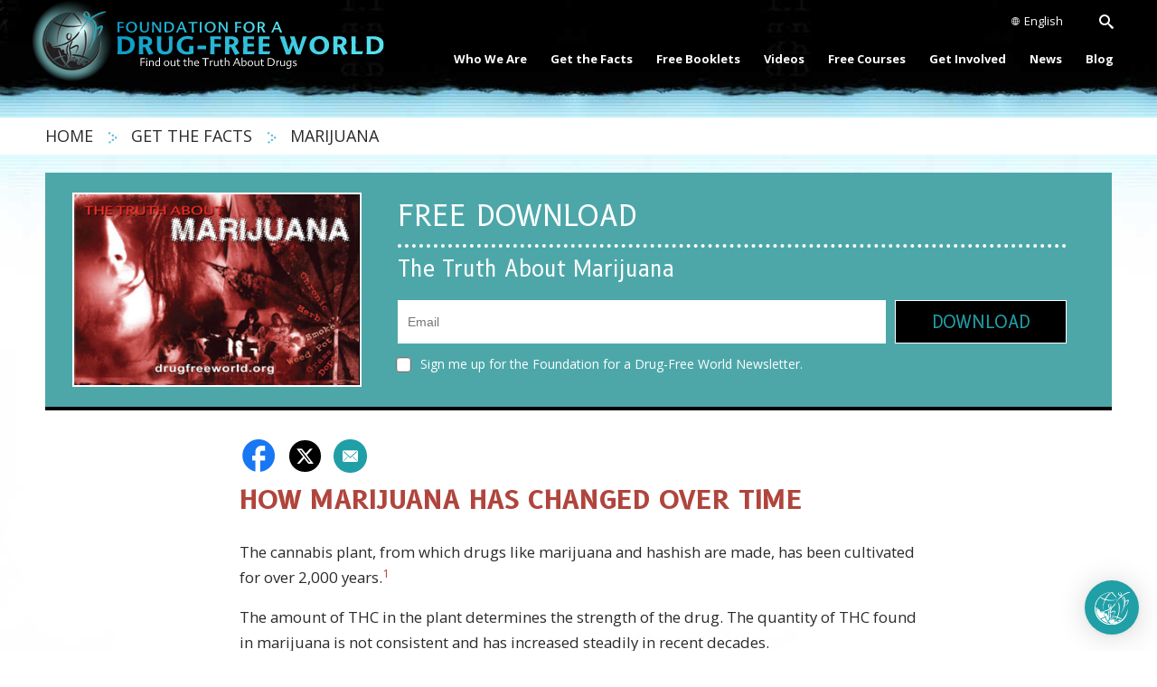

--- FILE ---
content_type: text/html; charset=utf-8
request_url: https://www.drugfreeworld.org/drugfacts/marijuana/it-s-background.html
body_size: 15593
content:
<!DOCTYPE html>

<html lang="en" itemscope itemtype="http://schema.org/WebPage">



<head>
	<meta charset="utf-8">
	<meta http-equiv="X-UA-Compatible" content="IE=edge">
	<meta name="viewport" content="width=device-width, initial-scale=1, shrink-to-fit=no">
	





<title>How Marijuana Has Changed Over Time</title>


<meta property="og:url" content="https://www.drugfreeworld.org/drugfacts/marijuana/it-s-background.html" />
<meta property="og:site_name" content="Foundation for a Drug-Free World" />
<meta property="og:title" content="How Marijuana Has Changed Over Time" />
<meta property="og:image" content="https://files.ondemandhosting.info/data/www.drugfreeworld.org/files/marijuana/marijuana-usage-overtime-graph-statistic_en.jpg" />
<meta property="og:type" content="website" />
<meta name="twitter:card" content="summary_large_image">





<meta name="twitter:card" content="summary">
<meta name="twitter:site" content="@SITE">
<meta name="twitter:title" content="How Marijuana Has Changed Over Time">
<meta name="twitter:image" content="https://files.ondemandhosting.info/data/www.drugfreeworld.org/files/marijuana/marijuana-usage-overtime-graph-statistic_en.jpg">




<link rel="canonical" href="https://www.drugfreeworld.org/drugfacts/marijuana/it-s-background.html" />




  <link rel="alternate" href="https://www.drugfreeworld.org/drugfacts/marijuana/it-s-background.html" hreflang="en"/>



  <link rel="alternate" href="https://education.drugfreeworld.org/drugfacts/marijuana/it-s-background.html" hreflang="en-us"/>



  <link rel="alternate" href="https://www.drugfreeworld.org.nz/drugfacts/marijuana/it-s-background.html" hreflang="en-nz"/>



  <link rel="alternate" href="https://www.drugfreeworld.uk/drugfacts/marijuana/it-s-background.html" hreflang="en-gb"/>



  <link rel="alternate" href="https://dk.drugfreeworld.org/drugfacts/marijuana/it-s-background.html" hreflang="da"/>



  <link rel="alternate" href="https://de.drugfreeworld.org/drugfacts/marijuana/it-s-background.html" hreflang="de"/>



  <link rel="alternate" href="https://www.notodrugs.gr/drugfacts/marijuana/it-s-background.html" hreflang="el"/>



  <link rel="alternate" href="https://www.drugfreeworld.ie/drugfacts/marijuana/it-s-background.html" hreflang="en-ie"/>



  <link rel="alternate" href="https://www.vidasindrogas.org/drugfacts/marijuana/it-s-background.html" hreflang="es"/>



  <link rel="alternate" href="https://www.noaladroga.es/drugfacts/marijuana/it-s-background.html" hreflang="es-es"/>



  <link rel="alternate" href="https://www.nonaladrogue.fr/drugfacts/marijuana/it-s-background.html" hreflang="fr"/>



  <link rel="alternate" href="https://www.notodrugs.co.il/drugfacts/marijuana/it-s-background.html" hreflang="he"/>



  <link rel="alternate" href="https://www.mondjnemetadrogokra.hu/drugfacts/marijuana/it-s-background.html" hreflang="hu"/>



  <link rel="alternate" href="https://www.noalladroga.it/drugfacts/marijuana/it-s-background.html" hreflang="it"/>



  <link rel="alternate" href="https://jp.drugfreeworld.org/drugfacts/marijuana/it-s-background.html" hreflang="ja"/>



  <link rel="alternate" href="https://www.geendrugs-welleven.nl/drugfacts/marijuana/it-s-background.html" hreflang="nl"/>



  <link rel="alternate" href="https://www.geendrugs-welleven.be/drugfacts/marijuana/it-s-background.html" hreflang="nl-be"/>



  <link rel="alternate" href="https://no.drugfreeworld.org/drugfacts/marijuana/it-s-background.html" hreflang="no"/>



  <link rel="alternate" href="https://www.naoasdrogas.pt/drugfacts/marijuana/it-s-background.html" hreflang="pt"/>



  <link rel="alternate" href="https://www.mundosemdrogas.org.br/drugfacts/marijuana/it-s-background.html" hreflang="pt-br"/>



  <link rel="alternate" href="https://www.notodrugs.ru/drugfacts/marijuana/it-s-background.html" hreflang="ru"/>



  <link rel="alternate" href="https://www.nejtilldroger.se/drugfacts/marijuana/it-s-background.html" hreflang="sv"/>



  <link rel="alternate" href="https://www.notodrugs.org.tw/drugfacts/marijuana/it-s-background.html" hreflang="zh"/>



  <link rel="alternate" href="https://www.duniabebasnarkoba.org/drugfacts/marijuana/it-s-background.html" hreflang="id"/>



  <link rel="alternate" href="https://www.drugfreeworld.ph/drugfacts/marijuana/it-s-background.html" hreflang="fil"/>



  <link rel="alternate" href="https://www.notodrugs.co.za/drugfacts/marijuana/it-s-background.html" hreflang="en-za"/>



  <link rel="alternate" href="https://www.drugfreeworld.ca/drugfacts/marijuana/it-s-background.html" hreflang="en-ca"/>




<script type="application/ld+json">
{
  "@context": "http://schema.org",
  "@type": "WebSite",
  "url": "https://www.drugfreeworld.org/",
  "potentialAction": {
    "@type": "SearchAction",
    "target": "https://www.drugfreeworld.org/search/?q={search_term_string}",
    "query-input": "required name=search_term_string"
  }
}
</script>



<script type="application/ld+json">
  {
    "@context": "http://schema.org",
    "@type": "BreadcrumbList",
    "itemListElement": [{
      "@type": "ListItem",
      "position": 1,
      "item": {
        "@id": "https://www.drugfreeworld.org/",
        "name": "Foundation for a Drug-Free World International"
      }
    }

  
    
   ]
  }
  </script>
  <script type="application/ld+json">
    {
      "@context": "https://schema.org",
      "@type": "Organization",
      "name": "Foundation for a Drug-Free World",
      "url": "https://www.drugfreeworld.org/",
      "logo": "https://www.drugfreeworld.org/FURL/imagecache/cropfit@qa=85/data/www.drugfreeworld.org/files/antidrug-logo.png",
      "description": "Foundation for a Drug-Free World is dedicated to eradicating drug abuse through education.",
      "contactPoint": {
        "@type": "ContactPoint",
        "telephone": "+1-818-952-5260",
        "contactType": "Customer Service"
      },
      "sameAs": [
        "https://www.facebook.com/DrugFreeWorldInt",
        "https://www.instagram.com/drugfreeworldint",
        "https://x.com/DrugFreeWorld"
      ]
    }
  </script>


  <script type="application/ld+json">
  {
    "@context": "https://schema.org",
    "@type": "Article",
    "mainEntityOfPage": {
      "@type": "WebPage",
      "@id": "https://www.drugfreeworld.org/drugfacts/synthetic.html"
    },
    "headline": "How Marijuana Has Changed Over Time",
    "description": "",
    "author": {
      "@type": "Organization",
      "name": "Foundation for a Drug-Free World International"
    },
    "publisher": {
      "@type": "Organization",
      "name": "Foundation for a Drug-Free World International",
      "logo": {
        "@type": "ImageObject",
        "url": "https://www.drugfreeworld.org/images/antidrug-logo-x2.png"
      }
    }
  }
</script>
  
	

	

<link rel="stylesheet" type="text/css" href="/css/_combined.css?_=1830f748">




	<link rel="manifest" href="/manifest.json" crossOrigin="use-credentials">
	<meta name="theme-color" content="#209fa6">
	<meta name="google-site-verification" content="WjNPItjxbVA9gdXAD25xoOCx0C2rwJ8MLGLzhkRrT1k" />

	<link rel="preload" as="image" href="https://files.ondemandhosting.info/imagecache/cropfit@qa=60@fm=webp/data/www.drugfreeworld.org/themes/www_drugfreeworld_org/images/header_sidemenu_back_en.jpg">
	
	



	
	
	
	

	
	


<script type="text/javascript">
WebFontConfig = {
    google: {
        
        families: ['Cinzel', 'Martel+Sans:400,700', 'Open+Sans:400,400i,600,600i,700,700i', 'B612:400,400i,700,700i']
        
    }
};


(function(d) {
    var wf = d.createElement('script'),
        s = d.scripts[0];
    wf.src = 'https://ajax.googleapis.com/ajax/libs/webfont/1.6.26/webfont.js';
    wf.async = true;
    s.parentNode.insertBefore(wf, s);
})(document);
</script>


	
	<script async src="/js/_combined-lazyload.js?_=1830f748"></script>
	<link rel="apple-touch-icon" sizes="96x96" href="dfw-2x.png" />
	<link rel="apple-touch-icon" sizes="144x144" href="dfw-3.png" />
	<link rel="apple-touch-icon" sizes="192x192" href="dfw-4x.png" />


	   <script>

    
    var _gcui_env = 'livesite';
    var globaldata_domain = 'gd2.ondemandhosting.info';
    var globaldata_domain2 = '//gd2.ondemandhosting.info';
    var globalLang = "en";
    var _gcui_file_url = 'https:\/\/files.ondemandhosting.info\/'; 
    var _gcui_sd_url = '//sd.ondemandhosting.info';
    var _gcui_aure_url = '\/\/aure.ondemandhosting.info';
    var _gcui_loglevel = 'fatal';
    var _gcui_otherText = 'Other';
    var _gcui_selectElem = '<option value="">Select…</option>';
    var _gcui_otherSpecifyText = 'Other (Specify)';
    var _gcui_campaignName = 'Foundation for a Drug Free World';
    var _gcui_requiredText = 'This field needs to be filled out';

	</script>
</head>


<body class=" path-drugfacts path-drugfacts-marijuana path-drugfacts-marijuana-it-s-background_html path-drugfacts-marijuana-it-s-background">
	





<script async defer src="/js/_combined.js?_=1830f748"></script>




<div class="search">
	<div class="container">
		<button id="btn-search-close" class="btn btn--search-close" aria-label="Close search form"><svg class="icon icon--cross"><use xlink:href="#icon-cross"></use></svg></button>
	</div>
	<form class="search__form" action="/search/">
		<input class="search__input" name="q" type="search" placeholder="" autocomplete="off" autocorrect="off" autocapitalize="off" spellcheck="false" />
		<span class="search__info">Hit enter to search or ESC to close</span>
	</form>
</div>
<div class="background-holder"></div>
<div id="outer_shell">
	







<div class="top-mobile-menu">

    
        
        <div class="top-mobile-menu--toc">
            Table of Contents
        </div>
        
    <div class="arrow-small-down-mobile">
        <img src="/images/down-arrow-white.svg">
    </div>
    <ul class="mobile-menu-wrapper">
          
            
            <li>   
               <a class=""  href="/drugfacts/marijuana.html">What is Marijuana?</a>
            </li>

            
            
          
            
            <li>   
               <a class=""  href="/drugfacts/marijuana/how-it-is-used.html">How is It Used?</a>
            </li>

            
            
          
            
            <li>   
               <a class=""  href="/drugfacts/marijuana/dabbing.html">Dabbing</a>
            </li>

            
            
          
            
            <li>   
               <a class=""  href="/drugfacts/marijuana/edibles.html">Edibles</a>
            </li>

            
            
          
            
            <li>   
               <a class=""  href="/drugfacts/marijuana/it-s-background.html">How Marijuana Has Changed Over Time</a>
            </li>

            
            
          
            
            <li>   
               <a class=""  href="/drugfacts/marijuana/medicine.html">Is Marijuana Medicine?</a>
            </li>

            
            
          
            
            <li>   
               <a class=""  href="/drugfacts/marijuana/the-harmful-effects.html">The Harmful Effects of Marijuana</a>
            </li>

            
            
          
            
            <li>   
               <a class=""  href="/drugfacts/marijuana/short-and-long-term-effects.html">Short- &amp; Long-Term Effects</a>
            </li>

            
            
          
            
            <li>   
               <a class=""  href="/drugfacts/marijuana/on-the-road-to-drug-abuses.html">On the Road To Drug Abuse</a>
            </li>

            
            
          
            
            <li>   
               <a class=""  href="/drugfacts/marijuana/behind-the-smoke-screen.html">Behind The Smoke Screen</a>
            </li>

            
            
          
            
            <li>   
               <a class=""  href="/drugfacts/marijuana/the-truth-about-drugs.html">The Truth About Drugs</a>
            </li>

            
            
        
    </ul>
</div>

	<div id="shell">
		<div class="navigation">
			<div class="container">
				
				

<div class="banner no-smoothstate">
    <div class="hamburger hamburger--slider-r hidden-md-up">
        <div class="hamburger-box">
            <div class="hamburger-inner"></div>
        </div>
    </div>

    <div class="banner-container-wrapper">
            <div class="banner-wrapper">
                <a href="/" class="banner-logo--row" itemscope itemtype="http://schema.org/Brand">
                    <img class="banner-logo-image" src="/images/antidrug-logo.png" srcset="/images/antidrug-logo.png 1x, /images/antidrug-logo-x2.png 2x" alt="">
                    
                    <div class="banner-logo-text--wrapper">
                        <img class="banner-logo-text" src="/images/drug-free-world-logo-text_en.svg" alt="">
                    </div>
                    
                    
                       
                    
                </a>

            </div>
            
            <div class="external-row">
                <nav class="top-language-selector">
                    <div class="top-language-selector--inner">
                        <img src="/images/language-globe.svg" alt="Language">
                        <span class="hidden-sm-down">
                            
                            
                            
                            English
                            
                            
                            
                            
                            
                            
                            
                            
                            
                            
                            
                            
                            
                            
                            
                            
                        </span>
                    </div>
                        <ul>
                
    
                            <li class=""><a href="https://www.notodrugs.org.tw/drugfacts/marijuana/it-s-background.html">繁體中文 &#124; <span>Chinese</span></a></li>
                            <li class=""><a href="https://dk.drugfreeworld.org/drugfacts/marijuana/it-s-background.html">Dansk &#124; <span>Danish</span></a></li>
                            <li class=""><a href="https://de.drugfreeworld.org/drugfacts/marijuana/it-s-background.html">Deutsch &#124; <span>German</span></a></li>
                            <li class="language__selected"><a href="https://www.drugfreeworld.org/drugfacts/marijuana/it-s-background.html">English &#124; <span>English</span></a></li>
                            <li class=""><a href="https://www.notodrugs.gr/drugfacts/marijuana/it-s-background.html">Ελληνικά &#124; <span>Greek</span></a></li>
                            <li class=""><a href="https://www.vidasindrogas.org/drugfacts/marijuana/it-s-background.html">Español (Latino) &#124; <span>Spanish</span></a></li>
                            <li class=""><a href="https://www.noaladroga.es/drugfacts/marijuana/it-s-background.html">Español (Castellano) &#124; <span>Castilian</span></a></li>
                            <li class=""><a href="https://www.drugfreeworld.ph/drugfacts/marijuana/it-s-background.html">Filipino &#124; <span>Filipino</span></a></li>
                            <li class=""><a href="https://www.nonaladrogue.fr/drugfacts/marijuana/it-s-background.html">Français &#124; <span>French</span></a></li>
                            <li class=""><a href="https://www.notodrugs.co.il/drugfacts/marijuana/it-s-background.html">עברית &#124; <span>Hebrew</span></a></li>
                            <li class=""><a href="https://www.noalladroga.it/drugfacts/marijuana/it-s-background.html">Italiano &#124; <span>Italian</span></a></li>
                            <li class=""><a href="https://jp.drugfreeworld.org/drugfacts/marijuana/it-s-background.html">日本語 &#124; <span>Japanese</span></a></li>
                            <li class=""><a href="https://www.mondjnemetadrogokra.hu/drugfacts/marijuana/it-s-background.html">Magyar &#124; <span>Hungarian</span></a></li>
                            <li class=""><a href="https://www.geendrugs-welleven.nl/drugfacts/marijuana/it-s-background.html">Nederlands &#124; <span>Dutch</span></a></li>
                            <li class=""><a href="https://no.drugfreeworld.org/drugfacts/marijuana/it-s-background.html">Norsk &#124; <span>Norwegian</span></a></li>
                            <li class=""><a href="https://www.naoasdrogas.pt/drugfacts/marijuana/it-s-background.html">Português &#124; <span>Portuguese</span></a></li>
                            <li class=""><a href="https://www.mundosemdrogas.org.br/drugfacts/marijuana/it-s-background.html">Português (Brasil) &#124; <span>Brazilian Portuguès</span></a></li>
                            <li class=""><a href="https://www.notodrugs.ru/drugfacts/marijuana/it-s-background.html">Русский &#124; <span>Russian</span></a></li>
                            <li class=""><a href="https://www.nejtilldroger.se/drugfacts/marijuana/it-s-background.html">Svenska &#124; <span>Swedish</span></a></li>
                            <li class=""><a href="https://www.duniabebasnarkoba.org/drugfacts/marijuana/it-s-background.html">Bahasa Indonesia &#124; <span>Indonesian</span></a></li>
    
    
                        </ul>
                </nav>
                
                <div class="nav-menu-item nav-menu-item-search search-button-wrapper">
                    <div id="btn-search" class="search-toggle">
                        <span class="icon-search"></span>
                    </div>

                    <div id="btn-search-close"></div>
                </div>
            </div>

            <nav class="nav-container hidden-sm-down">
                <ul class="top-navigation">
                    
                    
                        <li>
                            <div class="rel">

                                <a href="/about-us/about-the-foundation.html" class="menu-link primary-link no-smoothstate ">
                                    Who We Are
                                </a>

                                
                                
                                    <div class="second-level-wrapper" menu-id="">
                                            
                                             <ul class="second-level">
                                                <div class="one-column-menu">
                                                    
                                                        <li>
                                                            <a href="/about-us/about-the-foundation.html" class="menu-link title">
                                                                About the Foundation
                                                            </a>
                                                        </li>
                                                    
                                                    </div>
                                            
                                        </ul>
                                    </div>
                                

                            </div>
                        </li>
                    
                        <li>
                            <div class="rel">

                                <a href="/drugfacts.html" class="menu-link primary-link no-smoothstate ">
                                    Get the Facts
                                </a>

                                
                                
                                    <div class="second-level-wrapper" menu-id="get_the_facts">
                                            
                                            <ul class="second-level row">
                                                


                                                
                                                    <div class="col-md-6">
                                                        
                                                            <li>
                                                                <a href="/drugfacts/the-truth-about-drugs.html" class="menu-link title">
                                                                <span class="menu-bullet"></span>
                                                                    The Truth About Drugs
                                                                </a>
                                                            </li>
                                                        
                                                            <li>
                                                                <a href="/drugfacts/marijuana.html" class="menu-link title">
                                                                <span class="menu-bullet"></span>
                                                                    Marijuana
                                                                </a>
                                                            </li>
                                                        
                                                            <li>
                                                                <a href="/drugfacts/fentanyl.html" class="menu-link title">
                                                                <span class="menu-bullet"></span>
                                                                    Fentanyl
                                                                </a>
                                                            </li>
                                                        
                                                            <li>
                                                                <a href="/drugfacts/synthetic.html" class="menu-link title">
                                                                <span class="menu-bullet"></span>
                                                                    Synthetic Drugs
                                                                </a>
                                                            </li>
                                                        
                                                            <li>
                                                                <a href="/drugfacts/alcohol.html" class="menu-link title">
                                                                <span class="menu-bullet"></span>
                                                                    Alcohol
                                                                </a>
                                                            </li>
                                                        
                                                            <li>
                                                                <a href="/drugfacts/ecstasy.html" class="menu-link title">
                                                                <span class="menu-bullet"></span>
                                                                    Ecstasy
                                                                </a>
                                                            </li>
                                                        
                                                            <li>
                                                                <a href="/drugfacts/cocaine.html" class="menu-link title">
                                                                <span class="menu-bullet"></span>
                                                                    Cocaine
                                                                </a>
                                                            </li>
                                                        
                                                            <li>
                                                                <a href="/drugfacts/crackcocaine.html" class="menu-link title">
                                                                <span class="menu-bullet"></span>
                                                                    Crack
                                                                </a>
                                                            </li>
                                                        
                                                            <li>
                                                                <a href="/drugfacts/crystalmeth.html" class="menu-link title">
                                                                <span class="menu-bullet"></span>
                                                                    Crystal Meth
                                                                </a>
                                                            </li>
                                                        
                                                    </div>
                                                
                                                    <div class="col-md-6">
                                                        
                                                            <li>
                                                                <a href="/drugfacts/inhalants.html" class="menu-link title">
                                                                <span class="menu-bullet"></span>
                                                                    Inhalants
                                                                </a>
                                                            </li>
                                                        
                                                            <li>
                                                                <a href="/drugfacts/heroin.html" class="menu-link title">
                                                                <span class="menu-bullet"></span>
                                                                    Heroin
                                                                </a>
                                                            </li>
                                                        
                                                            <li>
                                                                <a href="/drugfacts/lsd.html" class="menu-link title">
                                                                <span class="menu-bullet"></span>
                                                                    LSD
                                                                </a>
                                                            </li>
                                                        
                                                            <li>
                                                                <a href="/drugfacts/prescription-drugs.html" class="menu-link title">
                                                                <span class="menu-bullet"></span>
                                                                    Prescription Drug Abuse
                                                                </a>
                                                            </li>
                                                        
                                                            <li>
                                                                <a href="/drugfacts/painkillers.html" class="menu-link title">
                                                                <span class="menu-bullet"></span>
                                                                    Painkillers
                                                                </a>
                                                            </li>
                                                        
                                                            <li>
                                                                <a href="/drugfacts/ritalin.html" class="menu-link title">
                                                                <span class="menu-bullet"></span>
                                                                    Ritalin
                                                                </a>
                                                            </li>
                                                        
                                                            <li>
                                                                <a href="/public-service-announcements.html" class="menu-link title">
                                                                <span class="menu-bullet"></span>
                                                                    Public Service Announcements
                                                                </a>
                                                            </li>
                                                        
                                                            <li>
                                                                <a href="/real-life-stories.html" class="menu-link title">
                                                                <span class="menu-bullet"></span>
                                                                    See the Documentary
                                                                </a>
                                                            </li>
                                                        
                                                            <li>
                                                                <a href="/quiz.html" class="menu-link title">
                                                                <span class="menu-bullet"></span>
                                                                    Test Your Knowledge
                                                                </a>
                                                            </li>
                                                        
                                                    </div>
                                                

                                            
                                        </ul>
                                    </div>
                                

                            </div>
                        </li>
                    
                        <li>
                            <div class="rel">

                                <a href="/drugfacts-booklets.html" class="menu-link primary-link no-smoothstate ">
                                    Free Booklets
                                </a>

                                
                                
                                    <div class="second-level-wrapper" menu-id="free_booklets">
                                            
                                             <ul class="second-level">
                                                <div class="one-column-menu">
                                                    
                                                        <li>
                                                            <a href="/drugfacts-booklets.html" class="menu-link title">
                                                                Order Free Booklets
                                                            </a>
                                                        </li>
                                                    
                                                        <li>
                                                            <a href="/download/" class="menu-link title">
                                                                Downloads &amp; Resources
                                                            </a>
                                                        </li>
                                                    
                                                    </div>
                                            
                                        </ul>
                                    </div>
                                

                            </div>
                        </li>
                    
                        <li>
                            <div class="rel">

                                <a href="/videos/" class="menu-link primary-link no-smoothstate ">
                                    Videos
                                </a>

                                
                                
                                    <div class="second-level-wrapper" menu-id="">
                                            
                                             <ul class="second-level">
                                                <div class="one-column-menu">
                                                    
                                                        <li>
                                                            <a href="/videos/" class="menu-link title">
                                                                Introduction
                                                            </a>
                                                        </li>
                                                    
                                                        <li>
                                                            <a href="/videos/voices-for-humanity/" class="menu-link title">
                                                                Voices for Humanity
                                                            </a>
                                                        </li>
                                                    
                                                    </div>
                                            
                                        </ul>
                                    </div>
                                

                            </div>
                        </li>
                    
                        <li>
                            <div class="rel">

                                <a href="/course/" class="menu-link primary-link no-smoothstate ">
                                    Free Courses
                                </a>

                                
                                

                            </div>
                        </li>
                    
                        <li>
                            <div class="rel">

                                <a href="/getinvolved.html" class="menu-link primary-link no-smoothstate ">
                                    Get Involved
                                </a>

                                
                                
                                    <div class="second-level-wrapper" menu-id="take_action-menu">
                                            
                                            <ul class="second-level row">
                                                


                                                
                                                    <div class="col-md-6">
                                                        
                                                            <li>
                                                                <a href="/getinvolved.html" class="menu-link title">
                                                                <span class="menu-bullet"></span>
                                                                    Effective Drug Education Tools
                                                                </a>
                                                            </li>
                                                        
                                                            <li>
                                                                <a href="/takeaction/educators.html" class="menu-link title">
                                                                <span class="menu-bullet"></span>
                                                                    What Teachers &amp; Educators Say
                                                                </a>
                                                            </li>
                                                        
                                                            <li>
                                                                <a href="/takeaction/law-enforcement-officials.html" class="menu-link title">
                                                                <span class="menu-bullet"></span>
                                                                    Law Enforcement Professionals
                                                                </a>
                                                            </li>
                                                        
                                                    </div>
                                                
                                                    <div class="col-md-6">
                                                        
                                                            <li>
                                                                <a href="/takeaction/drug-prevention-specialist.html" class="menu-link title">
                                                                <span class="menu-bullet"></span>
                                                                    Drug Prevention Specialists
                                                                </a>
                                                            </li>
                                                        
                                                            <li>
                                                                <a href="/takeaction/parent.html" class="menu-link title">
                                                                <span class="menu-bullet"></span>
                                                                    Parents
                                                                </a>
                                                            </li>
                                                        
                                                            <li>
                                                                <a href="/takeaction/reaching-youth-before-drugs-do.html" class="menu-link title">
                                                                <span class="menu-bullet"></span>
                                                                    Prevention Activities
                                                                </a>
                                                            </li>
                                                        
                                                    </div>
                                                

                                            
                                        </ul>
                                    </div>
                                

                            </div>
                        </li>
                    
                        <li>
                            <div class="rel">

                                <a href="/news/" class="menu-link primary-link no-smoothstate ">
                                    News
                                </a>

                                
                                
                                    <div class="second-level-wrapper" menu-id="">
                                            
                                             <ul class="second-level">
                                                <div class="one-column-menu">
                                                    
                                                        <li>
                                                            <a href="/newsletter/" class="menu-link title">
                                                                Newsletter
                                                            </a>
                                                        </li>
                                                    
                                                    </div>
                                            
                                        </ul>
                                    </div>
                                

                            </div>
                        </li>
                    
                        <li>
                            <div class="rel">

                                <a href="/blog/" class="menu-link primary-link no-smoothstate ">
                                    Blog
                                </a>

                                
                                

                            </div>
                        </li>
                    
                </ul>
                <div class="menu-underline"></div>
            </nav>
            

        </div>
</div>




<svg class="hidden">
    <defs>
        <symbol id="icon-arrow" viewBox="0 0 24 24">
            
            <polygon points="6.3,12.8 20.9,12.8 20.9,11.2 6.3,11.2 10.2,7.2 9,6 3.1,12 9,18 10.2,16.8 "/>
        </symbol>
        <symbol id="icon-drop" viewBox="0 0 24 24">
            
            <path d="M12,21c-3.6,0-6.6-3-6.6-6.6C5.4,11,10.8,4,11.4,3.2C11.6,3.1,11.8,3,12,3s0.4,0.1,0.6,0.3c0.6,0.8,6.1,7.8,6.1,11.2C18.6,18.1,15.6,21,12,21zM12,4.8c-1.8,2.4-5.2,7.4-5.2,9.6c0,2.9,2.3,5.2,5.2,5.2s5.2-2.3,5.2-5.2C17.2,12.2,13.8,7.3,12,4.8z"/><path d="M12,18.2c-0.4,0-0.7-0.3-0.7-0.7s0.3-0.7,0.7-0.7c1.3,0,2.4-1.1,2.4-2.4c0-0.4,0.3-0.7,0.7-0.7c0.4,0,0.7,0.3,0.7,0.7C15.8,16.5,14.1,18.2,12,18.2z"/>
        </symbol>
        <symbol id="icon-search" viewBox="0 0 24 24">
            
            <path d="M15.5 14h-.79l-.28-.27C15.41 12.59 16 11.11 16 9.5 16 5.91 13.09 3 9.5 3S3 5.91 3 9.5 5.91 16 9.5 16c1.61 0 3.09-.59 4.23-1.57l.27.28v.79l5 4.99L20.49 19l-4.99-5zm-6 0C7.01 14 5 11.99 5 9.5S7.01 5 9.5 5 14 7.01 14 9.5 11.99 14 9.5 14z"/>
        </symbol>
        <symbol id="icon-cross" viewBox="0 0 24 24">
            
            <path fill="white" d="M19 6.41L17.59 5 12 10.59 6.41 5 5 6.41 10.59 12 5 17.59 6.41 19 12 13.41 17.59 19 19 17.59 13.41 12z"/>
        </symbol>
        <symbol id="icon-cross-black" viewBox="0 0 24 24">
            
            <path fill="#000000" d="M19 6.41L17.59 5 12 10.59 6.41 5 5 6.41 10.59 12 5 17.59 6.41 19 12 13.41 17.59 19 19 17.59 13.41 12z"/>
        </symbol>
    </defs>
</svg>



<div class="mobile-menu">
    <div class="mobile-menu-bg"></div>
    <div class="menu-overlay"></div>
    <div class="mobile-menu-wrapper">
        
            <div class="mobile-menu-link">
                <div class="mobile-link-bg"></div>
                <a href="/about-us/about-the-foundation.html">WHO WE ARE</a>
            </div>
        
            <div class="mobile-menu-link">
                <div class="mobile-link-bg"></div>
                <a href="/drugfacts.html">GET THE FACTS</a>
            </div>
        
            <div class="mobile-menu-link">
                <div class="mobile-link-bg"></div>
                <a href="/drugfacts-booklets.html">FREE BOOKLETS</a>
            </div>
        
            <div class="mobile-menu-link">
                <div class="mobile-link-bg"></div>
                <a href="/videos/">VIDEOS</a>
            </div>
        
            <div class="mobile-menu-link">
                <div class="mobile-link-bg"></div>
                <a href="/course/">FREE COURSES</a>
            </div>
        
            <div class="mobile-menu-link">
                <div class="mobile-link-bg"></div>
                <a href="/getinvolved.html">GET INVOLVED</a>
            </div>
        
            <div class="mobile-menu-link">
                <div class="mobile-link-bg"></div>
                <a href="/news/">NEWS</a>
            </div>
        
            <div class="mobile-menu-link">
                <div class="mobile-link-bg"></div>
                <a href="/blog/">BLOG</a>
            </div>
        
    </div>
</div>
			</div>
		</div>

		<div class="header">
			<div class="container">
				
<div class="bs-extender">
    <div class="breadcrumb-wrapper">
        <div class="container">
            <a href="/" class="no-decoration">
                HOME 
            </a>
            <img class="breadcrumb-arrow" src="/images/arrow-right.svg" alt="" srcset="">
            <a href="/drugfacts.html" class="no-decoration">
                GET THE FACTS
            </a>
            

            
            
            

            
            <img class="breadcrumb-arrow" src="/images/arrow-right.svg" alt="" srcset="">
            <a href="/drugfacts/marijuana.html" class="no-decoration">
                MARIJUANA
            </a>
            
        </div>
    </div>
</div>
<div class="download-header">
  <div class="download-header__image">
    <img src="https://files.ondemandhosting.info/imagecache/cropfit@w=355/data/www.drugfreeworld.org/web/assets/images/booklet-images/marijuana_booklet_en.jpg"
    srcset="https://files.ondemandhosting.info/imagecache/cropfit@w=355/data/www.drugfreeworld.org/web/assets/images/booklet-images/marijuana_booklet_en.jpg 1x, https://files.ondemandhosting.info/imagecache/cropfit@w=710/data/www.drugfreeworld.org/web/assets/images/booklet-images/marijuana_booklet_en.jpg 2x"
    >
  </div>
  <div class="download-header__content">
    <h2 class="download-header__title">
      FREE DOWNLOAD
    </h2>
    <p class="download-header__subtitle">
      The Truth About Marijuana
    </p>
    <p class="download-header__thank-you hidden">
      Thank you! If your download did not start, <a href="#link">click here</a>.
    </p>
    
    <form class=" autowired download-form" action="/form/submit2.action" method="POST" data-on-success="/FURL/data/www.drugfreeworld.org/files/truth-about-marijuana-booklet-en.pdf?download=1">
      <input type="hidden" name="_source" value="/download.html">
      <input type="hidden" name="_url" value="/drugfacts/marijuana/it-s-background.html">
      <input type="hidden" name="_bookletId" value="/drugfacts/marijuana/it-s-background.html">
      <input type="hidden" name="captcha" value="">
      <div class="download-header__form">
        <input
          type="email"
          class="download-header__input"
          name="email"
          placeholder="Email"
          required
        />
        <button type="submit" class="btn main-cta-button download-header__button">
            <div class="cta-button-text">
                DOWNLOAD
            </div>
        </button>
      </div>
    <label class="download-header__checkbox-label no-required">
      <input type="checkbox" name="sign-up-for-newsletter" class="download-header__checkbox" />
      Sign me up for the Foundation for a Drug-Free World Newsletter.
    </label>
    </form>
  </div>
</div>

			</div>
		</div>

		

		<div class="subheader">
			<div class="container">
				
			</div>
		</div>

		<div class="aftercontent container">
			
		</div>
		<div class="body container">
			<main class="content">

				
					<div class="share-overlay--icons-inline">
    <span class="share-overlay--icon icon-facebook" data-sharer="facebook" data-title="How Marijuana Has Changed Over Time" data-url="https://www.drugfreeworld.org/drugfacts/marijuana/it-s-background.html"></span>
    <span class="share-overlay--icon icon-twitter" data-sharer="twitter" data-title="How Marijuana Has Changed Over Time" data-url="https://www.drugfreeworld.org/drugfacts/marijuana/it-s-background.html"></span>
    <span class="share-overlay--icon icon-envelope" data-sharer="email" data-title="How Marijuana Has Changed Over Time" data-url="https://www.drugfreeworld.org/drugfacts/marijuana/it-s-background.html"></span>
</div>
					

	

	<h1 class="title">
		HOW MARIJUANA HAS CHANGED OVER TIME
	</h1>

	<p>
		The cannabis plant, from which drugs like marijuana and hashish are made, has been cultivated for over 2,000 years.<sup><a href="#ref-1">1</a></sup>
	</p>
	<p>
		The amount of THC in the plant determines the strength of the drug. The quantity of THC found in marijuana is not consistent and has increased steadily in recent decades.
	</p>
	<p>
		Using modern techniques, marijuana growers have developed strains of cannabis with much higher levels of THC than in the past. The average THC content of marijuana in the US today is 17–28 percent, with the highest level around 37 percent.<sup><a href="#ref-1">1</a></sup>
	</p>
	<p>
		For comparison:
	</p>
	<ul>
		<li>
			The pot smoked from the late 1960s through the 1970s contained less than 2 percent THC.<sup><a href="#ref-1">1</a></sup>
		</li>
		<li>
			By the 1990s, THC levels had grown to about 4 percent.
		</li>
		<li>
			In the 2020s, the average potency is up to almost 30 percent.
		</li>
		<li>
			Dabs and edibles contain even more THC, sometimes reaching nearly 100 percent.<sup><a href="#ref-2">2</a></sup>
		</li>
	</ul>

	<h2>
		INCREASE OF THC IN MARIJUANA OVER TIME
	</h2>
	<div class="image">
		<img 
		src="https://files.ondemandhosting.info/imagecache/cropfit@w=750/data/www.drugfreeworld.org/files/booklets/marijuana/marijuana-graph_en.jpg"
		srcset="https://files.ondemandhosting.info/imagecache/cropfit@w=750/data/www.drugfreeworld.org/files/booklets/marijuana/marijuana-graph_en.jpg 1x, https://files.ondemandhosting.info/imagecache/cropfit@w=1500/data/www.drugfreeworld.org/files/booklets/marijuana/marijuana-graph_en.jpg 2x"
		alt="">
	</div>
	<div class="caption">
		The more THC, the more psychoactive the drug and the higher the potential for abuse, addiction and other harmful effects—not only for teenagers and young adults, but also for anyone using high-potency marijuana.
	</div>



<div class="ref-links">
    <a href="/drugfacts/references.html#marijuana"><h2 class="references">REFERENCES</h2></a>
    <hr class="small" />
    <ol class="references">
        <li id="ref-1">
            <a target="blank" href="https://pmc.ncbi.nlm.nih.gov/articles/pmc6312155/">The Problem with the Current High-Potency THC Marijuana from the Perspective of an Addiction Psychiatrist</a>, by Elizabeth Stuyt, <i>Missouri Medicine</i>, National Institutes of Health, National Library of Medicine
        </li>
        <li id="ref-2">
            <a target="blank" href="https://www.healthline.com/health/hash-oil#methods">What to Know about Hash Oil</a>, Healthline.com
        </li>
    </ol>
</div>

	
	



					

<a href="/course/lesson/the-truth-about-marijuana/quiz.html?utm_source=dfw-site" class="no-smoothstate no-decoration take-quiz-button">

    

    <div class="take-quiz-course-box">
        <h6 class="take-quiz-course-text">
            
                How much do you really know about marijuana?
            
        </h6>
        <div class="request-link relative">
            <div class="main-cta-button">
                <div class="cta-button-text">
                    Take the Quiz
                </div>
            </div>
        </div>
    </div>

</a>

<p class="booklet-update">
    <b>Updated:</b> <year></year>
    2025
</p>







    <div class="pagination-row justify-content-xs-between">
        <div class="pagination-item-newsletter">
            
                
                <a href="/drugfacts/marijuana/edibles.html" class="pagination-item-prev d-block">
                </a>
                <div class="pagination-item-newsletter-item pagination-item-prev--label">
                    <a href="/drugfacts/marijuana/edibles.html" class="no-decoration">
                        <span class="pagination-item-newsletter-item--label-text pagination-item-newsletter-item--label-text__left">
                            PREVIOUS
                        </span>
                        <div>
                            Edibles
                        </div>
                    </a>
                </div>
                
            
        </div>
        <div class="pagination-item-newsletter pagination-item-newsletter__next">
            
                
                
                <div class="pagination-item-newsletter-item pagination-item-next--label">
                    <a href="/drugfacts/marijuana/medicine.html" class="no-decoration">
                        <span class="pagination-item-newsletter-item--label-text pagination-item-newsletter-item--label-text__right">
                            NEXT
                        </span>
                        <div>
                            Is Marijuana Medicine?
                        </div>
                    </a>
                </div>
                <a href="/drugfacts/marijuana/medicine.html" class="pagination-item-next d-block">
                </a>
                
            
        </div>
    </div>
    <div class="clearfix"></div>







    
        
    









    
        
        
        
    


<div class="clearfix"></div>
<div class="booklet-toc-items">
    
        <a href="/drugfacts/marijuana.html" class="booklet-toc-item ">
            <div class="booklet-toc-item-text">
                What Is Marijuana?
            </div>
    
            <svg version="1.1" class="booklet-toc-item-arrow" xmlns:dc="http://purl.org/dc/elements/1.1/" xmlns:cc="http://creativecommons.org/ns#" xmlns:rdf="http://www.w3.org/1999/02/22-rdf-syntax-ns#" xmlns:svg="http://www.w3.org/2000/svg" xmlns="http://www.w3.org/2000/svg" xmlns:xlink="http://www.w3.org/1999/xlink" x="0px" y="0px" viewBox="0 0 105 134" enable-background="new 0 0 105 134" xml:space="preserve"><g id="arrow2"><circle fill="#ffffff" cx="88.6" cy="66.8" r="11.3"></circle><circle fill="#ffffff" cx="27.1" cy="21.1" r="11.3"></circle><circle fill="#ffffff" cx="60.2" cy="44.2" r="11.3"></circle><circle fill="#ffffff" cx="60.2" cy="89.9" r="11.3"></circle><circle fill="#ffffff" cx="30.7" cy="112.9" r="11.3"></circle></g></svg>
        </a>
    
        <a href="/drugfacts/marijuana/how-it-is-used.html" class="booklet-toc-item ">
            <div class="booklet-toc-item-text">
                How Is It Used?
            </div>
    
            <svg version="1.1" class="booklet-toc-item-arrow" xmlns:dc="http://purl.org/dc/elements/1.1/" xmlns:cc="http://creativecommons.org/ns#" xmlns:rdf="http://www.w3.org/1999/02/22-rdf-syntax-ns#" xmlns:svg="http://www.w3.org/2000/svg" xmlns="http://www.w3.org/2000/svg" xmlns:xlink="http://www.w3.org/1999/xlink" x="0px" y="0px" viewBox="0 0 105 134" enable-background="new 0 0 105 134" xml:space="preserve"><g id="arrow2"><circle fill="#ffffff" cx="88.6" cy="66.8" r="11.3"></circle><circle fill="#ffffff" cx="27.1" cy="21.1" r="11.3"></circle><circle fill="#ffffff" cx="60.2" cy="44.2" r="11.3"></circle><circle fill="#ffffff" cx="60.2" cy="89.9" r="11.3"></circle><circle fill="#ffffff" cx="30.7" cy="112.9" r="11.3"></circle></g></svg>
        </a>
    
        <a href="/drugfacts/marijuana/dabbing.html" class="booklet-toc-item ">
            <div class="booklet-toc-item-text">
                Dabbing
            </div>
    
            <svg version="1.1" class="booklet-toc-item-arrow" xmlns:dc="http://purl.org/dc/elements/1.1/" xmlns:cc="http://creativecommons.org/ns#" xmlns:rdf="http://www.w3.org/1999/02/22-rdf-syntax-ns#" xmlns:svg="http://www.w3.org/2000/svg" xmlns="http://www.w3.org/2000/svg" xmlns:xlink="http://www.w3.org/1999/xlink" x="0px" y="0px" viewBox="0 0 105 134" enable-background="new 0 0 105 134" xml:space="preserve"><g id="arrow2"><circle fill="#ffffff" cx="88.6" cy="66.8" r="11.3"></circle><circle fill="#ffffff" cx="27.1" cy="21.1" r="11.3"></circle><circle fill="#ffffff" cx="60.2" cy="44.2" r="11.3"></circle><circle fill="#ffffff" cx="60.2" cy="89.9" r="11.3"></circle><circle fill="#ffffff" cx="30.7" cy="112.9" r="11.3"></circle></g></svg>
        </a>
    
        <a href="/drugfacts/marijuana/edibles.html" class="booklet-toc-item ">
            <div class="booklet-toc-item-text">
                Edibles
            </div>
    
            <svg version="1.1" class="booklet-toc-item-arrow" xmlns:dc="http://purl.org/dc/elements/1.1/" xmlns:cc="http://creativecommons.org/ns#" xmlns:rdf="http://www.w3.org/1999/02/22-rdf-syntax-ns#" xmlns:svg="http://www.w3.org/2000/svg" xmlns="http://www.w3.org/2000/svg" xmlns:xlink="http://www.w3.org/1999/xlink" x="0px" y="0px" viewBox="0 0 105 134" enable-background="new 0 0 105 134" xml:space="preserve"><g id="arrow2"><circle fill="#ffffff" cx="88.6" cy="66.8" r="11.3"></circle><circle fill="#ffffff" cx="27.1" cy="21.1" r="11.3"></circle><circle fill="#ffffff" cx="60.2" cy="44.2" r="11.3"></circle><circle fill="#ffffff" cx="60.2" cy="89.9" r="11.3"></circle><circle fill="#ffffff" cx="30.7" cy="112.9" r="11.3"></circle></g></svg>
        </a>
    
        <a href="/drugfacts/marijuana/it-s-background.html" class="booklet-toc-item booklet-toc-item___active">
            <div class="booklet-toc-item-text">
                How Marijuana Has Changed Over Time
            </div>
    
            <svg version="1.1" class="booklet-toc-item-arrow" xmlns:dc="http://purl.org/dc/elements/1.1/" xmlns:cc="http://creativecommons.org/ns#" xmlns:rdf="http://www.w3.org/1999/02/22-rdf-syntax-ns#" xmlns:svg="http://www.w3.org/2000/svg" xmlns="http://www.w3.org/2000/svg" xmlns:xlink="http://www.w3.org/1999/xlink" x="0px" y="0px" viewBox="0 0 105 134" enable-background="new 0 0 105 134" xml:space="preserve"><g id="arrow2"><circle fill="#ffffff" cx="88.6" cy="66.8" r="11.3"></circle><circle fill="#ffffff" cx="27.1" cy="21.1" r="11.3"></circle><circle fill="#ffffff" cx="60.2" cy="44.2" r="11.3"></circle><circle fill="#ffffff" cx="60.2" cy="89.9" r="11.3"></circle><circle fill="#ffffff" cx="30.7" cy="112.9" r="11.3"></circle></g></svg>
        </a>
    
        <a href="/drugfacts/marijuana/medicine.html" class="booklet-toc-item ">
            <div class="booklet-toc-item-text">
                Is Marijuana Medicine?
            </div>
    
            <svg version="1.1" class="booklet-toc-item-arrow" xmlns:dc="http://purl.org/dc/elements/1.1/" xmlns:cc="http://creativecommons.org/ns#" xmlns:rdf="http://www.w3.org/1999/02/22-rdf-syntax-ns#" xmlns:svg="http://www.w3.org/2000/svg" xmlns="http://www.w3.org/2000/svg" xmlns:xlink="http://www.w3.org/1999/xlink" x="0px" y="0px" viewBox="0 0 105 134" enable-background="new 0 0 105 134" xml:space="preserve"><g id="arrow2"><circle fill="#ffffff" cx="88.6" cy="66.8" r="11.3"></circle><circle fill="#ffffff" cx="27.1" cy="21.1" r="11.3"></circle><circle fill="#ffffff" cx="60.2" cy="44.2" r="11.3"></circle><circle fill="#ffffff" cx="60.2" cy="89.9" r="11.3"></circle><circle fill="#ffffff" cx="30.7" cy="112.9" r="11.3"></circle></g></svg>
        </a>
    
        <a href="/drugfacts/marijuana/the-harmful-effects.html" class="booklet-toc-item ">
            <div class="booklet-toc-item-text">
                The Harmful Effects of Marijuana
            </div>
    
            <svg version="1.1" class="booklet-toc-item-arrow" xmlns:dc="http://purl.org/dc/elements/1.1/" xmlns:cc="http://creativecommons.org/ns#" xmlns:rdf="http://www.w3.org/1999/02/22-rdf-syntax-ns#" xmlns:svg="http://www.w3.org/2000/svg" xmlns="http://www.w3.org/2000/svg" xmlns:xlink="http://www.w3.org/1999/xlink" x="0px" y="0px" viewBox="0 0 105 134" enable-background="new 0 0 105 134" xml:space="preserve"><g id="arrow2"><circle fill="#ffffff" cx="88.6" cy="66.8" r="11.3"></circle><circle fill="#ffffff" cx="27.1" cy="21.1" r="11.3"></circle><circle fill="#ffffff" cx="60.2" cy="44.2" r="11.3"></circle><circle fill="#ffffff" cx="60.2" cy="89.9" r="11.3"></circle><circle fill="#ffffff" cx="30.7" cy="112.9" r="11.3"></circle></g></svg>
        </a>
    
        <a href="/drugfacts/marijuana/short-and-long-term-effects.html" class="booklet-toc-item ">
            <div class="booklet-toc-item-text">
                Short- &amp; Long-Term Effects
            </div>
    
            <svg version="1.1" class="booklet-toc-item-arrow" xmlns:dc="http://purl.org/dc/elements/1.1/" xmlns:cc="http://creativecommons.org/ns#" xmlns:rdf="http://www.w3.org/1999/02/22-rdf-syntax-ns#" xmlns:svg="http://www.w3.org/2000/svg" xmlns="http://www.w3.org/2000/svg" xmlns:xlink="http://www.w3.org/1999/xlink" x="0px" y="0px" viewBox="0 0 105 134" enable-background="new 0 0 105 134" xml:space="preserve"><g id="arrow2"><circle fill="#ffffff" cx="88.6" cy="66.8" r="11.3"></circle><circle fill="#ffffff" cx="27.1" cy="21.1" r="11.3"></circle><circle fill="#ffffff" cx="60.2" cy="44.2" r="11.3"></circle><circle fill="#ffffff" cx="60.2" cy="89.9" r="11.3"></circle><circle fill="#ffffff" cx="30.7" cy="112.9" r="11.3"></circle></g></svg>
        </a>
    
        <a href="/drugfacts/marijuana/on-the-road-to-drug-abuses.html" class="booklet-toc-item ">
            <div class="booklet-toc-item-text">
                On the Road to Drug Abuse
            </div>
    
            <svg version="1.1" class="booklet-toc-item-arrow" xmlns:dc="http://purl.org/dc/elements/1.1/" xmlns:cc="http://creativecommons.org/ns#" xmlns:rdf="http://www.w3.org/1999/02/22-rdf-syntax-ns#" xmlns:svg="http://www.w3.org/2000/svg" xmlns="http://www.w3.org/2000/svg" xmlns:xlink="http://www.w3.org/1999/xlink" x="0px" y="0px" viewBox="0 0 105 134" enable-background="new 0 0 105 134" xml:space="preserve"><g id="arrow2"><circle fill="#ffffff" cx="88.6" cy="66.8" r="11.3"></circle><circle fill="#ffffff" cx="27.1" cy="21.1" r="11.3"></circle><circle fill="#ffffff" cx="60.2" cy="44.2" r="11.3"></circle><circle fill="#ffffff" cx="60.2" cy="89.9" r="11.3"></circle><circle fill="#ffffff" cx="30.7" cy="112.9" r="11.3"></circle></g></svg>
        </a>
    
        <a href="/drugfacts/marijuana/behind-the-smoke-screen.html" class="booklet-toc-item ">
            <div class="booklet-toc-item-text">
                Behind the Smoke Screen
            </div>
    
            <svg version="1.1" class="booklet-toc-item-arrow" xmlns:dc="http://purl.org/dc/elements/1.1/" xmlns:cc="http://creativecommons.org/ns#" xmlns:rdf="http://www.w3.org/1999/02/22-rdf-syntax-ns#" xmlns:svg="http://www.w3.org/2000/svg" xmlns="http://www.w3.org/2000/svg" xmlns:xlink="http://www.w3.org/1999/xlink" x="0px" y="0px" viewBox="0 0 105 134" enable-background="new 0 0 105 134" xml:space="preserve"><g id="arrow2"><circle fill="#ffffff" cx="88.6" cy="66.8" r="11.3"></circle><circle fill="#ffffff" cx="27.1" cy="21.1" r="11.3"></circle><circle fill="#ffffff" cx="60.2" cy="44.2" r="11.3"></circle><circle fill="#ffffff" cx="60.2" cy="89.9" r="11.3"></circle><circle fill="#ffffff" cx="30.7" cy="112.9" r="11.3"></circle></g></svg>
        </a>
    
        <a href="/drugfacts/marijuana/the-truth-about-drugs.html" class="booklet-toc-item ">
            <div class="booklet-toc-item-text">
                The Truth About Drugs
            </div>
    
            <svg version="1.1" class="booklet-toc-item-arrow" xmlns:dc="http://purl.org/dc/elements/1.1/" xmlns:cc="http://creativecommons.org/ns#" xmlns:rdf="http://www.w3.org/1999/02/22-rdf-syntax-ns#" xmlns:svg="http://www.w3.org/2000/svg" xmlns="http://www.w3.org/2000/svg" xmlns:xlink="http://www.w3.org/1999/xlink" x="0px" y="0px" viewBox="0 0 105 134" enable-background="new 0 0 105 134" xml:space="preserve"><g id="arrow2"><circle fill="#ffffff" cx="88.6" cy="66.8" r="11.3"></circle><circle fill="#ffffff" cx="27.1" cy="21.1" r="11.3"></circle><circle fill="#ffffff" cx="60.2" cy="44.2" r="11.3"></circle><circle fill="#ffffff" cx="60.2" cy="89.9" r="11.3"></circle><circle fill="#ffffff" cx="30.7" cy="112.9" r="11.3"></circle></g></svg>
        </a>
    
</div>

<div class="bs-extender mt-5">
    
</div>
					
				

			</main>
		</div>

		<div class="aftercontent container">
			<h2 class="title getinvolved-title text-xs-center col-xs-12 mt-xs-5 clearfix">
    <a href="/takeaction.html">GET INVOLVED</a>
</h2>



<div class="row cta-wrappers__row">
    <div class="col-sm-4 cta-wrapper">
        <div class="sidebar-block sidebar-block__spaced request-info edu-info-kit">
            

            
            
                
                <a class="start-course-link no-decoration" href="/course/lesson/the-truth-about-marijuana/?start=1&utm_source=bottom-block">
                
            
                <div class="cricket-wrapper">
                    <h4 class="block-title">ENROLL NOW</h4>
                    <div class="cricket-top-bg"></div>
                </div>
                <div class="product-shoot product-shoot__lazyload">
                    
                    <img class="lazyload" data-srcset="https://files.ondemandhosting.info/imagecache/cropfit@w=520@qa=85/data/www.drugfreeworld.org/files/get-involved/drug-free-world-online-course-link-thumbnail_en.jpg 1x, https://files.ondemandhosting.info/imagecache/cropfit@w=1040@qa=85/data/www.drugfreeworld.org/files/get-involved/drug-free-world-online-course-link-thumbnail_en.jpg 2x" >
                    
                </div>
                <p class="kit-description">
                   Learn the Truth About Drugs. Enroll in the free online courses.
                </p>
                <div class="request-link">
                    <div class="main-cta-button">
                        <div class="cta-button-text">
                            
                            FREE ONLINE COURSE
                            
                        </div>
                    </div>
                </div>
            </a>
        </div>            


    </div>
    
    <div class="col-sm-4 cta-wrapper">
        <div class="sidebar-block sidebar-block__spaced request-info reversed-cricket">
            
            <a class="no-decoration" href="/request-info/truth-about-drugs-booklet.html?bk=marijuana">
            
                <div class="cricket-wrapper">
                    <h4 class="block-title booklet-name">THE TRUTH ABOUT MARIJUANA</h4>
                    <div class="booklet-name-lc hidden">
                        The Truth About Marijuana
                    </div>
                    <div class="cricket-top-bg"></div>
                </div>
                
                <div class="product-shoot product-shoot__lazyload">
                    
                        <img class="booklet-product-image" src="https://files.ondemandhosting.info//imagecache/cropfit@w=500@cr=0,0,1000,664@qa=85/data/www.drugfreeworld.org/web/assets/images/booklet-images/marijuana_booklet.jpg?_=1830f748" />
                    
                </div>
                <p class="booklet-description">
                        Find out what the marijuana pushers would hate for you to learn. Get&nbsp;the&nbsp;facts.
                        
                </p>
                <p class="bold">
                    
                        Request your free  copy of the booklet <em>The Truth About Marijuana</em>
                    
                </p>
                <div class="request-link">
                    <div class="main-cta-button">
                        <div class="cta-button-text">
                            REQUEST NOW
                        </div>
                    </div>
                </div>
            </a>
        </div>
    </div>
    

    
    <div class="col-sm-4 cta-wrapper">
        <div class="sidebar-block sidebar-block__spaced request-info">
            <a class="no-decoration" href="/takeaction/drug-free-pledge-signing/youth.html">
                 <div class="cricket-wrapper">
                    <h4 class="block-title">SIGN THE PLEDGE</h4>
                    <div class="cricket-top-bg"></div>
                </div>
                
                <div class="product-shoot product-shoot__lazyload">
                    <img class="lazyload" data-srcset="https://files.ondemandhosting.info/imagecache/cropfit@w=520@qa=85/data/www.drugfreeworld.org/files/get-involved/drug-free-world-pledge-link-thumbnail_en.jpg 1x, https://files.ondemandhosting.info/imagecache/cropfit@w=1040@qa=85/data/www.drugfreeworld.org/files/get-involved/drug-free-world-pledge-link-thumbnail_en.jpg 2x" >
                </div>
                
                <p class="kit-description">
                    Sign the pledge and lead the way to a drug-free life. Work with others to help spread the truth about drugs.
                </p>
                <div class="request-link">
                    <div class="main-cta-button">
                        <div class="cta-button-text">
                            SIGN NOW
                        </div>
                    </div>
                </div>
            </a>
        </div>
    </div>
    
</div>

		</div>

		<div class="footer">
			










<div id="download_popover_form" class="wrapper form-wrapper activated">
    <img class="wrapper lazyload" data-src="https://files.ondemandhosting.info/data/www.drugfreeworld.org/files/forms/dfw-background-top_en.jpg">
    <div class="container-fluid">
        <div class="row m-xs-0">
            <img style="text-align:center;" class="dfw-logo col-xs-12 lazyload" data-src="/images/dfw_logo.svg">
            <div class="download-text col-xs-12">
                
                    DOWNLOAD
                 
            </div>
            
            <div class="complete-caption col-xs-12">Complete the form below to download</div>
            
            <div class="clearfix"></div>
            <div class="download-data hidden">
                <img class="download-data__image">
                <div class="download-data__text">
                </div>
            </div>
            <div class="clearfix"></div>


            <div class="description-text col-xs-12"><em></em></div>
            <form role="form" class="autowired download-form pl-2 pr-2" action="/form/submit2.action" method="POST" data-on-success="">
                <input type="hidden" name="countryCode" value="">
                <input type="hidden" name="_source" value="/download.html">
                <input type="hidden" name="_url" value="/drugfacts/marijuana/it-s-background.html">
                <input type="hidden" name="_bookletId" value="/drugfacts/marijuana/it-s-background.html">
                <input type="hidden" name="captcha" value="">
                <div class="form-group hidden">
                    <select type="hidden" name="stateProvince">
                        <option value=""></option>
                    </select>
                </div>
                <div class="row">
                    <div class="form-group col-xs-12 mb-3">
                        <label for="email" class="required">Email Address</label>
                        <input type="email" class="form-control" name="email" autocomplete="email" required>
                    </div>
                </div>
                <div class="checkbox non-eu sign-up-newsletter col-xs-12 d-xs-flex">
                    <input type="checkbox" name="sign-up-for-newsletter" class="toggle-checkbox">
                    <label class="ml-2 mb-3 toggle-label" onclick="this.previousElementSibling.checked = !this.previousElementSibling.checked;">
                        Sign me up for the Foundation for a Drug-Free World Newsletter.
                    </label>
                </div>
                <div class="survey-submit-button">
                    <button autocomplete="off" type="submit" class="btn btn-request-booklet btn-primary btn-lg main-cta-button">
                    <span class="cta-button-text">
                     
                         DOWNLOAD 
                     
                    </span>
                    </button>
                </div>
            </form>
        </div>
    </div>
    <img class="wrapper" src="https://files.ondemandhosting.info/data/www.drugfreeworld.org/files/forms/dfw-bg-bottom_en.jpg">
</div>
<a id="inline" style="display: none;" href="#download_popover_form"></a>
<form role="form" class="download" method="POST" action="/form/download.action" style="display:none;">
    <input type="hidden" name="_source" value="/drugfacts/marijuana/it-s-background.html">
    <input type="hidden" name="captcha" value="">
    <input type="hidden" name="DownloadId" value="">
    <input type="hidden" name="identityId" value="">
    <input type="hidden" name="Message" value="">
</form>



<a class="membership-fees-link hidden" href="/sites/default/files/truth-about-drugs-booklet-en.pdf?download=1"></a>

<div class="prominent-cta hidden hidden-sm-up" data-toggle="tooltip" trigger="manual">
    <button class="btn prominent-cta--btn">
        <span>
            
            FREE DOWNLOAD
            
        </span>
        <img class="booklet-image-button-cta free-download-booklet-image free-download-booklet-image-src" src="" alt="">

        <img src="/images/arrow-circle-up.svg" alt="">
    </button>
</div>

<div class="enlightenment-launcher-container hidden-xs-down">
    <div class="enlightenment-launcher-text">
        
        FREE DOWNLOAD
        
    </div>
    <img class="enlightenment-launcher--booklet-image" src="">
    <button class="enlightenment-launcher">
        <div class="enlightenment-popup-launcher-open-icon"></div>
        <div class="enlightenment-popup-launcher-close-icon"></div>
    </button>
</div>

<div class="free-download-popup hidden">
    <div class="free-download-popup--close-button">
        <svg class="icon icon--cross"><use xlink:href="#icon-cross-black"></use></svg>
    </div>
    <div class="free-download-popup--title">
        
        FREE DOWNLOAD
        
    </div>
    <div class="free-download-popup--close"></div>

    <div class="free-download-popup--booklet">
        <div>
            <img class="free-download-booklet-image free-download-booklet-image-src" src="" alt="">
        </div>

        <div class="ml-3">
            <div class="free-download-popup--name free-download-popup--booklet-name">

            </div>

            <div class="free-download-popup--thank-you hidden">
                <div class="free-download-popup--tku-text">
                    
                    THANK YOU
                    
                </div>
                
                <p>
                    Your download will begin shortly.
                </p>
                
            </div>

            <div class="hidden-xs-down free-download-popup-form--desktop">
                
<form role="form" class="autowired download-form" action="/form/submit2.action" method="POST" data-on-success="">
    <input type="hidden" name="countryCode" value="">
    <input type="hidden" name="_source" value="/download.html">
    <input type="hidden" name="_url" value="/drugfacts/marijuana/it-s-background.html">
    <input type="hidden" name="_bookletId" value="/drugfacts/marijuana/it-s-background.html">
    <input type="hidden" name="captcha" value="">
    <div class="form-group hidden">
        <select type="hidden" name="stateProvince">
            <option value=""></option>
        </select>
    </div>

    <input type="email" class="form-control free-download-email-input" placeholder="Email" name="email" autocomplete="email" required="">

    <div class="checkbox non-eu download-form--sign-up-newsletter">
        <input id="download-sign-up-for-newsletter" type="checkbox" name="sign-up-for-newsletter">
        <label for="download-sign-up-for-newsletter" class="required download-sign-up-for-newsletter-label">Sign me up for the Foundation for a Drug-Free World Newsletter.</label>
    </div>

    <button type="submit" class="btn w-100 p-xs-0 mt-2">
        <div class="main-cta-button w-100">
            <div class="cta-button-text">
                DOWNLOAD
            </div>
        </div>
    </button>

</form>

            </div>
        </div>
    </div>

    <div class="hidden-sm-up">
        
<form role="form" class="autowired download-form" action="/form/submit2.action" method="POST" data-on-success="">
    <input type="hidden" name="countryCode" value="">
    <input type="hidden" name="_source" value="/download.html">
    <input type="hidden" name="_url" value="/drugfacts/marijuana/it-s-background.html">
    <input type="hidden" name="_bookletId" value="/drugfacts/marijuana/it-s-background.html">
    <input type="hidden" name="captcha" value="">
    <div class="form-group hidden">
        <select type="hidden" name="stateProvince">
            <option value=""></option>
        </select>
    </div>

    <input type="email" class="form-control free-download-email-input" placeholder="Email" name="email" autocomplete="email" required="">

    <div class="checkbox non-eu download-form--sign-up-newsletter">
        <input id="download-sign-up-for-newsletter" type="checkbox" name="sign-up-for-newsletter">
        <label for="download-sign-up-for-newsletter" class="required download-sign-up-for-newsletter-label">Sign me up for the Foundation for a Drug-Free World Newsletter.</label>
    </div>

    <button type="submit" class="btn w-100 p-xs-0 mt-2">
        <div class="main-cta-button w-100">
            <div class="cta-button-text">
                DOWNLOAD
            </div>
        </div>
    </button>

</form>

    </div>

</div>





<div class="subscribe-take-over d-xs-none">
    
    

    <div class="subscribe-take-over--inner">
        <div class="subscribe-take-over-original">
            
                <div class="subscribe-take-over--inner-title mb-2">
                    
                        SUBSCRIBE FOR UPDATES AND WAYS TO HELP
                    
                </div>
    
                <p class="subscribe-take-over--para">
                    Subscribe to <strong>The Truth About Drugs News</strong> and get our latest news and updates in your inbox.
                </p>
            
        </div>
        
        <div class="subscribe-take-over-ab hidden">
            <div class="subscribe-take-over--inner-title subscribe-take-over--inner-title__ab mb-2">
                Stay Strong. Stay Informed.
            </div>

            <p class="subscribe-take-over--para">
                Drugs are everywhere, but so is the truth. Sign up to learn the truth about drugs.
            </p>
        </div>
        

        <form class="form-subscribe subscribe-take-over--form" method="POST" action="/form/submit2.action" role="form" data-on-success="none">

            <input type="hidden" name="_source" value="popup-subscribe">
            <input type="hidden" name="captcha" value="">
            <input type="hidden" name="url" value="https://www.drugfreeworld.org/drugfacts/marijuana/it-s-background.html">

            <p class="footer-sign-up-blurb success-message text-xs-center">
                
                    Thank you for subscribing.
                
            </p>

            <div class="row m-xs-0">

                <div class="form-group subscribe-take-over--email">
                    
                    <input type="email" class="form-control footer-sign-up-input" name="email" placeholder="Email Address" required="">
                    
                </div>

                <div class="subscribe-take-over--button">
                    <button type="submit" class="btn btn-primary footer-btn main-cta-button w-100 p-0">
                        <div class="cta-button-text">
                            <img class="d-md-none" src="/images/arrow.svg" alt="">
                            <span class="d-xs-none d-md-block">
                                
                                    SUBSCRIBE
                                
                            </span>
                        </div>
                    </button>
                </div>

            </div>
        </form>

        <div class="subscribe-take-over--inner-no-thx">
                
                    NO THANKS
                
            </div>
            <div class="subscribe-take-over--inner-close d-xs-none">
                CLOSE
        </div>
    </div>
    
</div>



<div class="footer-sign-up-wrapper">
    <div class="container">
        <div class="row">
            <div class="col-md-9">
                <p class="footer-sign-up-blurb">
                    <strong>Sign up</strong> for news and updates from the foundation!
                </p>

                <form class="form-subscribe" method="POST" action="/form/submit2.action" role="form" data-on-success="none">

                    <input type="hidden" name="_source" value="footer-subscribe">
                    <input type="hidden" name="captcha" value="">

                    <p class="footer-sign-up-blurb success-message">
                        Thank you for subscribing.
                    </p>

                    <div class="row">
                        
                        <div class="form-group col-sm-3">
                            <input type="text" class="form-control footer-sign-up-input" name="firstName" placeholder="First Name" required="">
                        </div>
                        
                        <div class="form-group col-sm-3">
                            <input type="text" class="form-control footer-sign-up-input" name="lastName" placeholder="Last Name" required="">
                        </div>
                                                

                        <div class="form-group col-sm-3">
                            <input type="email" class="form-control footer-sign-up-input" name="email" placeholder="Email Address" required="">
                        </div>

                        <div class="col-sm-3">
                            <button type="submit" class="btn btn-default w-100 p-xs-0">
                                <div class="main-cta-button">
                                    <div class="cta-button-text">
                                        SUBSCRIBE
                                    </div>
                                </div>
                            </button>
                        </div>

                    </div>
                </form>

            </div>

            <div class="col-md-3 text-xs-center">
                <p class="footer-sign-up-blurb text-xs-center">
                    <strong>Connect</strong> with us!
                </p>

                
                <a class="no-decoration footer-pre-x" target="_blank" href="https://twitter.com/drugfreeworld">
                    
                     <span class="icon-x"></span>
                </a>

                <a class="no-decoration footer-pre-facebook" target="_blank" href="https://facebook.com/DrugFreeWorldInt">
                    
                    <span class="icon-facebook"></span>
                </a>
                

            </div>

        </div>
    </div>
</div>




<div class="footer footer__new">
    <div class="footer-top-image"></div>
    <div class="container">
        <div class="footer-foundation-wrapper" itemscope="" itemtype="https://schema.org/Organization" itemid="https://www.drugfreeworld.org/">
            <div class="footer--foundation-name">
                <div class="footer-logo float-xs-left">
                    <a href="/">
                        <img class="lazyload" data-src="/images/dfw_logo-white.svg" alt="">
                    </a>
                </div>
                <span itemprop="name">
                    <strong>
                        <a href="/">
                            Foundation for a Drug-Free World International
                        </a>
                    </strong>
                </span>
            </div>

            <div class="footer--foundation-address">
                <a class="no-decoration" href="https://www.google.com/maps/place/6331+Hollywood+Blvd,+Los+Angeles,+CA+90028/@34.1019821,-118.3301652,17z">
                    <span itemprop="address" itemscope="" itemtype="https://schema.org/PostalAddress">
                        <address>
                        <span itemprop="streetAddress">6331 Hollywood Blvd., Suite 710</span>, <span itemprop="addressLocality">Los Angeles</span>, <span itemprop="addressRegion">CA</span> <span itemprop="postalCode">90028</span> <span itemprop="addressRegion">United States</span>
                        </address>
                    </span>
                </a>
            </div>
        </div>

        <div class="footer--separator"></div>

        <div class="row">
            <div class="col-md-8">
                <div class="row">
                    <div class="col-sm-6 col-md-3">
                        <h5 class="footer--title">
                            <a class="no-decoration" href="/about-us/about-the-foundation.html">
                                WHO WE ARE
                            </a>
                        </h5>
                        <div class="footer-item">
                            <a class="footer--link" href="/about-us/about-the-foundation.html">
                                About the Foundation
                            </a>
                        </div>
                        <div class="footer-item">
                            <a class="footer--link" href="/donate.html">
                                Donate
                            </a>
                        </div>
                      
                        <div class="footer-item">
                            <a class="footer--link" href="/contact-info.html">
                                Contact Us
                            </a>
                        </div>
                    </div>
                    <div class="col-sm-6 col-md-5 mt-xs-4 mt-sm-0">
                        <h5 class="footer--title">
                            <a class="no-decoration" href="/drugfacts.html">
                                DRUG EDUCATION
                            </a>
                        </h5>

                         <div class="footer-item">
                            <a class="footer--link" href="/drugfacts.html">
                                Get Drug Facts
                            </a>
                        </div>
                         <div class="footer-item">
                            <a class="footer--link" href="/real-life-stories.html">
                                    Watch the <em>Real People, Real Stories</em> Documentary
                                </a>
                            </div>
                         <div class="footer-item">
                            <a class="footer--link" href="/public-service-announcements.html">
                                    See They Said / They&nbsp;Lied PSAs
                                </a>
                            </div>
                         <div class="footer-item">
                            <a class="footer--link" href="/course/">
                                Start Free E-Courses
                            </a>
                        </div>
                         <div class="footer-item">
                            <a class="footer--link" href="/quiz.html">
                                Take the Quiz
                            </a>
                        </div>
                         <div class="footer-item">
                            <a class="footer--link" href="/drugfacts-booklets.html">
                                Download Booklets
                            </a>
                        </div>

                    </div>
                    <div class="col-sm-6 col-md-4 mt-xs-4 mt-md-0">
                        <h5 class="footer--title">
                            <a class="no-decoration" href="/getinvolved.html">
                                GET INVOLVED
                            </a>
                        </h5>
                        <div class="footer-item">
                            <a class="footer--link" href="/takeaction/educators.html">
                                Educators
                            </a>
                        </div>
                        <div class="footer-item">
                            <a class="footer--link" href="/takeaction/law-enforcement-officials.html">
                                Law Enforcement
                            </a>
                        </div>
                        <div class="footer-item">
                            <a class="footer--link" href="/takeaction/parent.html">
                                Parents
                            </a>
                        </div>
                        <div class="footer-item">
                            <a class="footer--link" href="/takeaction/drug-free-pledge-signing/youth.html">
                                Sign the Drug-Free Pledge
                            </a>
                        </div>
                        <div class="footer-item">
                            <a class="footer--link" href="https://www.drugfreeworld.org/">
                                Start an Online Class
                            </a>
                        </div>
                        <div class="footer-item">
                            <a class="footer--link" href="/request-info/join-a-team.html">
                                Join a Team
                            </a>
                        </div>
                        <div class="footer-item">
                            <a class="footer--link" href="/request-info/bulk-orders.html">
                                Order Bulk Materials
                            </a>
                        </div>
                    </div>
                    <div class="col-sm-6 col-md-4 mt-xs-4 mt-mb-0">
                        <h5 class="footer--title">
                            <a class="no-decoration" href="/news/">
                                NEWS
                            </a>
                        </h5>
                    </div>
                </div>
            </div>
            <div class="col-md-4 p-0">



                 
                 <div class="cta-wrapper footer-cta about-fdn-wrapper">
                    <div class="sidebar-block request-info reversed-cricket">
                        <a class="no-decoration" href="https://www.scientology.org/how-we-help/truth-about-drugs.html">
                            <div class="cricket-wrapper">
                                <h4 class="block-title">FOUNDATION SUPPORT</h4>
                                <div class="cricket-top-bg"></div>
                            </div>
                        </a>

                        <p class="kit-description mb-xs-0">
                           The Foundation for a Drug-Free World is a nonprofit, international drug education program proudly sponsored by the Church of Scientology and Scientologists all over the world. To learn more, <a class="d-xs-inline-block" href="https://www.scientology.org/how-we-help/truth-about-drugs.html">click here.</a>
                        </p>

                        <hr class="w-100">

                        <a class="no-decoration" href="https://www.scientology.org/how-we-help/truth-about-drugs.html">
                            <div>
                                <img class="lazyload" data-srcset="https://files.ondemandhosting.info/imagecache/cropfit@w=327@qa=85/data/www.drugfreeworld.org/files/get-involved/drug-free-world-scientology-our-help-is-yours_en.jpg 1x, https://files.ondemandhosting.info/imagecache/cropfit@w=654@qa=85/data/www.drugfreeworld.org/files/get-involved/drug-free-world-scientology-our-help-is-yours_en.jpg 2x">
                            </div>
                        </a>
                    </div>
                </div>
                
            </div>
        </div>

        <div class="footer--separator"></div>
        
    </div>
    <div class="footer-bottom-image"></div>

</div>


<div class="block" id="" style="z-index: 1000000;position: relative;">



    <div class="footer-share-icons__bottom share-no-break" itemscope="" itemtype="https://schema.org/Organization">
        
        
        <a itemprop="sameAs" target="_blank" rel="noopener" class="share-logo icon-rss" href="/rss.xml"></a>
        
        <a itemprop="sameAs" target="_blank" rel="noopener" class="tweet-logo share-logo icon-x" href="https://twitter.com/drugfreeworld"></a>
        <a itemprop="sameAs" target="_blank" rel="noopener" class="f-logo share-logo icon-facebook" href="https://facebook.com/DrugFreeWorldInt"></a>
    </div>

    

    <div class="container text-xs-center">
         <div class="footer-choose-language--button">
            Choose a Language
        </div>
    
      <div class="list-language-container">
            <a class="footer-language-item" href="https://www.drugfreeworld.org/">ENGLISH (US/International)</a>
            <a class="footer-language-item" href="https://www.drugfreeworld.ie/">ENGLISH (Ireland)</a>
            <a class="footer-language-item" href="https://www.drugfreeworld.org.nz/">ENGLISH (New Zealand)</a>
            <a class="footer-language-item" href="https://www.notodrugs.co.za/">ENGLISH (South Africa)</a>
            <a class="footer-language-item" href="https://www.drugfreeworld.uk/">ENGLISH (United Kingdom)</a>
            <a class="footer-language-item" href="https://dk.drugfreeworld.org/">DANSK</a>
            <a class="footer-language-item" href="https://www.nonaladrogue.fr/">FRANÇAIS</a>
            <a class="footer-language-item" href="https://www.notodrugs.co.il/">עברית</a>
            <a class="footer-language-item" href="https://jp.drugfreeworld.org/">日本語</a>
            <a class="footer-language-item" href="https://www.notodrugs.ru/">РУССКИЙ</a>
            <a class="footer-language-item" href="https://www.notodrugs.org.tw/">繁體中文</a>
            <a class="footer-language-item" href="https://www.geendrugs-welleven.nl/">NEDERLANDS</a>
            <a class="footer-language-item" href="https://www.geendrugs-welleven.be/">BELGIUM</a>
            <a class="footer-language-item" href="https://de.drugfreeworld.org/">DEUTSCH</a>
            <a class="footer-language-item" href="https://www.mondjnemetadrogokra.hu/">MAGYAR</a>
            <a class="footer-language-item" href="https://no.drugfreeworld.org/">NORSK</a>
            <a class="footer-language-item" href="https://www.nejtilldroger.se/">SVENSKA</a>
            <a class="footer-language-item" href="https://www.vidasindrogas.org/">ESPAÑOL (LATINO)</a>
            <a class="footer-language-item" href="https://www.noaladroga.es/">ESPAÑOL (CASTELLANO)</a>
            <a class="footer-language-item" href="https://www.notodrugs.gr/">ΕΛΛΗΝΙΚA</a>
            <a class="footer-language-item" href="https://www.noalladroga.it/">ITALIANO</a>
            <a class="footer-language-item" href="https://www.naoasdrogas.pt/">PORTUGUÊS</a>
            <a class="footer-language-item" href="https://www.mundosemdrogas.org.br/">PORTUGUÊS (BRASIL)</a>
            <a class="footer-language-item" href="https://www.duniabebasnarkoba.org/">BAHASA INDONESIA</a>
        </div>
    
    

        <div class="footer-copyright-notice">
            <a href="/privacy-notice.html">Privacy Notice</a>
            
            | <a href="/cookie-policy.html">Cookie Policy</a>
            
            | <a href="/terms.html">Terms of Use</a>
            | <a href="/legal-notice.html">Legal Notice</a>
        </div>
        <span class="footer-copyright-notice--text">
           © 2006–2026 Foundation for a Drug-Free World. All Rights Reserved. The Foundation for a Drug-Free World Logo is a trademark owned by the Foundation for a Drug-Free World.
        </span>
    </div>
</div>

		</div>
		<div id="body-classes" class=" path-drugfacts path-drugfacts-marijuana path-drugfacts-marijuana-it-s-background_html path-drugfacts-marijuana-it-s-background"></div>
	</div>
</div>







<script src="https://tr.standardadmin.org/tr2.js" async></script>

<script>
  window.dataLayer = window.dataLayer || [];
  function gtag(){dataLayer.push(arguments);}

  gtag('consent', 'default', {
    'ad_storage': 'denied',
    'analytics_storage': 'denied',
    'functionality_storage': 'denied',
    'personalization_storage': 'denied',
    'wait_for_update': 2000 
  });

  window.gtagConsentV2 = true;
  
  gtag('js', new Date());

  
  gtag('config', 'GT-T5RXDVXG', {
    send_page_view: false
  });

  
  gtag('config', 'AW-990818494', {
    send_page_view: false
  });
</script>
<script async src="https://www.googletagmanager.com/gtag/js?id=GT-T5RXDVXG"></script>

<script>
	var _tr = window._tr || [];
</script>


<script type="text/plain" data-cookiecategory="targeting">
  !function(f,b,e,v,n,t,s)
  {if(f.fbq)return;n=f.fbq=function(){n.callMethod?
  n.callMethod.apply(n,arguments):n.queue.push(arguments)};
  if(!f._fbq)f._fbq=n;n.push=n;n.loaded=!0;n.version='2.0';
  n.queue=[];t=b.createElement(e);t.async=!0;
  t.src=v;s=b.getElementsByTagName(e)[0];
  s.parentNode.insertBefore(t,s)}(window, document,'script',
  'https://connect.facebook.net/en_US/fbevents.js');
  
  fbq('init', '533665119548129');
  fbq('track', 'PageView');
  </script>


<noscript><img height="1" width="1" style="display:none"
  src="https://www.facebook.com/tr?id=533665119548129&ev=PageView&noscript=1"
  /></noscript>

  

<script type="text/plain" data-cookiecategory="targeting">
  (function(e,t,n){if(e.snaptr)return;var a=e.snaptr=function()
  {a.handleRequest?a.handleRequest.apply(a,arguments):a.queue.push(arguments)};
  a.queue=[];var s='script';r=t.createElement(s);r.async=!0;
  r.src=n;var u=t.getElementsByTagName(s)[0];
  u.parentNode.insertBefore(r,u);})(window,document,
  'https://sc-static.net/scevent.min.js');
  
  snaptr('init', 'b8c1c261-ab44-450a-bc7e-9bcb5a5e728b', {});
  
  snaptr('track', 'PAGE_VIEW');
  
  </script>
  


<script type="text/plain" data-cookiecategory="performance">
  var _paq = window._paq = window._paq || [];
  /* tracker methods like "setCustomDimension" should be called before "trackPageView" */
  _paq.push(['trackPageView']);
  _paq.push(['enableLinkTracking']);
  (function() {
    var u="https://panalytics.standardadmin.org/";
    _paq.push(['setTrackerUrl', u+'matomo.php']);
    _paq.push(['setSiteId', 'VZPQYRDAPYLXBEO']);
    var d=document, g=d.createElement('script'), s=d.getElementsByTagName('script')[0];
    g.async=true; g.src=u+'matomo.js'; s.parentNode.insertBefore(g,s);
  })();
</script>



<script type="text/plain" data-cookiecategory="performance">

	var gaCode = '';  // Replace with your property ID.

	(function(i,s,o,g,r,a,m){i['GoogleAnalyticsObject']=r;i[r]=i[r]||function(){
	(i[r].q=i[r].q||[]).push(arguments)},i[r].l=1*new Date();a=s.createElement(o),
	m=s.getElementsByTagName(o)[0];a.async=1;a.src=g;m.parentNode.insertBefore(a,m)
	})(window,document,'script','//www.google-analytics.com/analytics.js','ga');

	ga('create', gaCode, 'auto');
	ga('send', 'pageview');

</script>

<script>
  

  

  

  

  

  

  

  

  

  

  

  

  
</script>




  




  
  
  
  
  

<script type="text/plain" data-cookiecategory="targeting">
      (function() {
      var ga = document.createElement('script'); ga.type = 'text/javascript'; ga.async = true;
      // changed per instructions from here: https://support.google.com/analytics/answer/2444872?hl=en&utm_id=ad
      //ga.src = ('https:' == document.location.protocol ? 'https://ssl' : 'http://www') + '.google-analytics.com/ga.js';
      ga.src = ('https:' == document.location.protocol ? 'https://' : 'http://') + 'stats.g.doubleclick.net/dc.js';
      var s = document.getElementsByTagName('script')[0]; s.parentNode.insertBefore(ga, s);
  })();
</script>

<script type="text/plain" data-cookiecategory="performance">
    // some other tracking code that was on Drupal
    var owa_baseUrl = 'https://beacon.9165619.com/';
    var owa_cmds = owa_cmds || [];
    owa_cmds.push(['setSiteId', '936683d25febd6324f2985c59770f4f0']);
    owa_cmds.push(['trackPageView']);
    owa_cmds.push(['trackClicks']);
    (function() {
      var _owa = document.createElement('script'); _owa.type = 'text/javascript'; _owa.async = true;
      _owa.src = owa_baseUrl + 'tracker-min.js';
      var _owa_s = document.getElementsByTagName('script')[0]; _owa_s.parentNode.insertBefore(_owa, _owa_s);
    }());
</script>


<script type="text/plain" data-cookiecategory="performance" async src="/js/_sentry.js"></script>






<script>
	window.cookieSiteId = "generic-4d";
</script>



<script data-dpo-email="false" src="https://consent.standardadmin.org/_combined/application-webpack.js" async></script>





</body>

</html>



















































